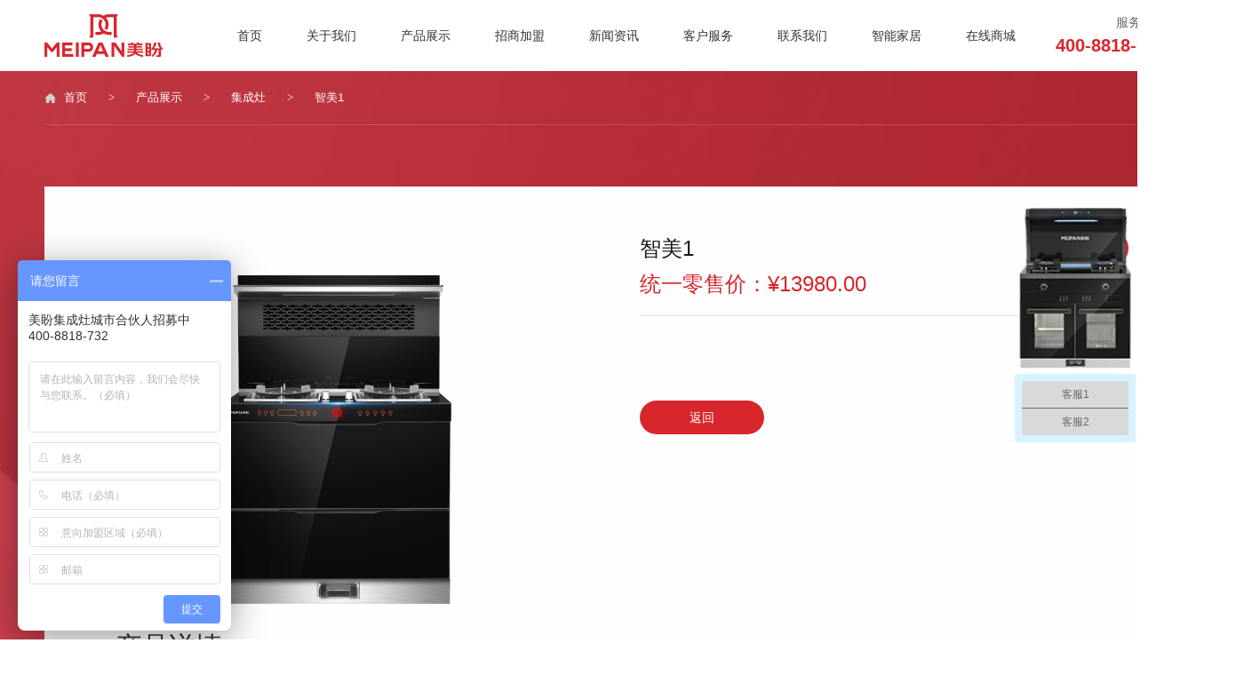

--- FILE ---
content_type: text/html
request_url: http://mei-pan.com/product/detail-15.html
body_size: 3666
content:
<!DOCTYPE html>
<html lang="zh-CN">
<head>
<meta http-equiv="Content-Type" content="text/html; charset=utf-8" />
<meta http-equiv="X-UA-Compatible" content="IE=edge,chrome=1">
<title>智美1-集成灶-广东美盼电气有限公司</title>
<meta name="description" content="[官网]美盼集成灶多年荣获集成灶十大品牌,集成灶10大品牌排行榜,集成环保灶十大品牌,美盼集成灶诚招代理,加盟招商找美盼,招商热线:400-8818-732!" />
<meta name="keywords" content="集成灶十大品牌,集成灶10大品牌排行榜,美盼集成灶官网,集成灶招商加盟,广东美盼电气有限公司" />
<link rel="icon" href="/public/upload/arcThum/ico.jpg" mce_href="/public/upload/arcThum/ico.jpg" type="image/x-icon">
<link href="/public/static/meipan/css/swiper.min.css" rel="stylesheet" type="text/css">
<link href="/public/static/meipan/css/animate.min.css" rel="stylesheet" type="text/css">
<link href="/public/static/meipan/css/public.css" rel="stylesheet" type="text/css">
<link href="/public/static/meipan/css/style.css?v=1.10" rel="stylesheet" type="text/css">
<script src="/public/static/meipan/css/jquery-1.11.3.min.js" type="text/javascript"></script>
<script src="/public/static/meipan/css/swiper.min.js" type="text/javascript"></script>
<script src="/public/static/meipan/css/wow.min.js" type="text/javascript"></script>
<script>
var w=/(http\:\/\/)?([^\/]+)\/?(.*)/.exec(document.URL);
if (!window.location.hash.match("fromapp")) {
    if ((navigator.userAgent.match(/(iPhone|iPod|Android|ios)/i))) {
        location.replace("/mobile/product/detail-15.html");
    }
}
</script>
<meta name="baidu-site-verification" content="TKwyxO8myX" />
<meta name="baidu-site-verification" content="jD7q452qGs" />
</head>

<body>
<div class="head">
    <div class="pos-r">
        <div class="logo"><a href="/"><img src="/public/upload/arcThum/site_logo-1558167852.png" title="广东美盼电气有限公司" alt="广东美盼电气有限公司"></a></div>
        <div class="s_box">
            <div class="search-btn" style="margin-left:30px"></div>
 <h5 style="height:50px;margin-top:15px;margin-left:20px;float: right;text-align:right"><span style="font-weight:400">服务热线</span><p style="font-size:20px;;color:#d8262c">400-8818-732</p></h5>
            <div class="navs">
                <ul class="clearfix">
                    <li><a href="/">首页</a></li>
                                                <li><a href="/guanyuwomen/index.html">关于我们</a></li>
                                                    <li class="active"><a href="/product/list-6.html">产品展示</a></li>
                                                    <li><a href="/zhaoshangjiameng/index.html">招商加盟</a></li>
                                                    <li><a href="/news/list-16.html">新闻资讯</a></li>
                                                    <li><a href="/news/list-21.html">客户服务</a></li>
                                                    <li><a href="/lianxiwomen/index.html">联系我们</a></li>
                                                    <li><a href="/zhinengjiaju/index.html">智能家居</a></li>
                                            <li><a href="https://mall.jd.com/index-10670490.html?from=pc" target="_blank">在线商城</a></li>

                </ul>
            </div>
        </div>

        <div class="search">
            <form method='post' action='/dynamic/search/index.php' >
                <button type="submit"></button>
                <input type="text" placeholder=""  name="title" id="search_text">
                <i></i>
            </form>
        </div>

    </div>
</div>
<script>
    $(function(){
        $(".search-btn").click(function() {
            $(".s_box").fadeOut(500);
            $(".search").fadeIn(500);
        });
        $(".search i").click(function() {
            $(".search").fadeOut(500);
            $(".s_box").fadeIn(500);
        });
    });
</script>
<!--main-->


<div class="pro_mian">
    <div class="location">
        <i></i><a href="/">首页</a>
                        <span>&gt;</span>
                                            <a href="/product/list-6.html">产品展示</a>
                                    <span>&gt;</span>
                                            <a href="/product/list-7.html">集成灶</a>
                                    <span>&gt;</span>
                                            智美1    </div>
    <div class="items clearfix wow fadeInUp">
        <div class="pic"><img src="/public/upload/imagesUpload/doc/prothumimg-1568972584.jpg"></div>
        <div class="info">
            <div class="title">智美1<p style="color:#d7262c;font-size:24px">统一零售价：&yen;13980.00</p><a class="share" id="showewm"><img src="/public/static/meipan/imgs/share.png"></a></div>
            <div class="content">
                <div class="con">
                                    </div>
            </div>
            <a href="javascript:history.go(-1)" class="back">返回</a>
        </div>
<div class="clear"></div>
    <div class="height20"></div><h4 style="font-size:30px;margin-bottom:20px;font-weight:400;color:#303030;">产品详情</h4>
<div class="prodetail" style="border-top:1px solid #e4e4e4">    <div class="height20"></div><p style="text-align: center;"><img src="/public/upload/imagesUpload/1626406738730876.jpg" style=""/></p><p style="text-align: center;"><img src="/public/upload/imagesUpload/1626406738839669.jpg" style=""/></p><p style="text-align: center;"><img src="/public/upload/imagesUpload/1626406738925532.jpg" style=""/></p><p style="text-align: center;"><img src="/public/upload/imagesUpload/1626406738646435.jpg" style=""/></p><p style="text-align: center;"><img src="/public/upload/imagesUpload/1626406738419987.jpg" style=""/></p><p style="text-align: center;"><img src="/public/upload/imagesUpload/1626406738399702.jpg" style=""/></p><p style="text-align: center;"><img src="/public/upload/imagesUpload/1626406739312278.jpg" style=""/></p><p style="text-align: center;"><img src="/public/upload/imagesUpload/1626406739549361.jpg" style=""/></p><p style="text-align: center;"><img src="/public/upload/imagesUpload/1626406739548930.jpg" style=""/></p><p style="text-align: center;"><img src="/public/upload/imagesUpload/1626406739822714.jpg" style=""/></p><p style="text-align: center;"><img src="/public/upload/imagesUpload/1626406739720311.jpg" style=""/></p><p style="text-align: center;"><img src="/public/upload/imagesUpload/1626406740809497.jpg" style=""/></p><p style="text-align: center;"><img src="/public/upload/imagesUpload/1626406740941813.jpg" style=""/></p><p style="text-align: center;"><img src="/public/upload/imagesUpload/1626406740575414.jpg" style=""/></p><p style="text-align: center;"><img src="/public/upload/imagesUpload/1626406741810401.jpg" style=""/></p><p style="text-align: center;"><img src="/public/upload/imagesUpload/1626406741297565.jpg" style=""/></p><p style="text-align: center;"><img src="/public/upload/imagesUpload/1626406741275106.jpg" style=""/></p><p style="text-align: center;"><img src="/public/upload/imagesUpload/1626406741136550.jpg" style=""/></p><p style="text-align: center;"><img src="/public/upload/imagesUpload/1626406741175608.jpg" style=""/></p><p style="text-align: center;"><br/></p></div>

    </div>
    <div class="propn clearfix wow fadeInUp">
        <p class="pn_l">上一页：<a href="/product/detail-14.html">御美2</a></p>
        <p class="pn_r">下一页：<a href="/product/detail-16.html">智美2</a></p>
    </div>
</div>

<div class="bgs">
    <div class="height100"></div>
    <div class="productlist">
        <h3 class="wow fadeInUp">热门推荐</h3>
        <ul class="clearfix wow fadeInUp">
                                    <li>
                            <a href="/product/detail-54.html">
                                <div class="pic"><img src="/public/upload/imagesUpload/product/prothumimg-1614868783.png"></div>
                                <div class="info">
                                    <div class="tit">MP-FA301-A01</div>
                                    <div class="txt"></div>
                                </div>
                            </a>
                        </li>
                                            <li>
                            <a href="/product/detail-55.html">
                                <div class="pic"><img src="/public/upload/imagesUpload/product/prothumimg-1614868939.png"></div>
                                <div class="info">
                                    <div class="tit">MP-FA301-A05</div>
                                    <div class="txt"></div>
                                </div>
                            </a>
                        </li>
                                            <li>
                            <a href="/product/detail-56.html">
                                <div class="pic"><img src="/public/upload/imagesUpload/product/prothumimg-1614869003.png"></div>
                                <div class="info">
                                    <div class="tit">MP-FA301-A04</div>
                                    <div class="txt">基础版 ｜ 猫眼版</div>
                                </div>
                            </a>
                        </li>
                            </ul>
    </div>
    <div class="height100"></div>
</div>


<div class="m-ewm" id="shows">
    <div class="show_bg"></div>
    <div class="showewm">
        <div id="qrcode" style="width:180px; height:180px;display: block;margin: auto;"></div>
        <p>使用微信“扫一扫”<br />扫描以上二维码<br />即可分享本文至<span>“朋友圈”</span></p>
    </div>
</div>
<script>
$(function(){
    $('#showewm').click(function(){
      $('#shows').show();
    });
    $('#shows').click(function(){
      $('#shows').hide();
    });
});
</script>






<!--foot-->
<div class="footer">
    <div class="foot_box clearfix">
        <div class="f_logo">
            <div><a href="/"><img src="/public/static/meipan/imgs/f_logo.png"></a></div>
            <div class="tels">
                <h3>全国服务热线</h3>
                <p>400-8818-732</p>
            </div>
            <div class="f_search">
                <form method='post' action='/dynamic/search/index.php' >
                    <input type="text" name="title" id="search_text" placeholder="相关字词">
                    <button type="submit"></button>
                </form>
            </div>
        </div>
        <div class="f_right">
            <div class="f_nav clearfix">
                                        <dl>
                            <dt><a href="/guanyuwomen/index.html">关于我们</a></dt>
                                                                <dd><a href="/guanyuwomen/index.html#a1">企业简介</a></dd>
                                                                    <dd><a href="/guanyuwomen/index.html#a2">企业文化</a></dd>
                                                                    <dd><a href="/guanyuwomen/index.html#a3">发展历程</a></dd>
                                                                    <dd><a href="/guanyuwomen/index.html#a4">美盼愿景</a></dd>
                                                                    <dd><a href="/guanyuwomen/index.html#a5">企业荣誉</a></dd>
                                
                        </dl>
                                                <dl>
                            <dt><a href="/product/list-6.html">产品展示</a></dt>
                                                                <dd><a href="/product/list-7.html">集成灶</a></dd>
                                                                    <dd><a href="/product/list-9.html">水槽洗碗机</a></dd>
                                                                    <dd><a href="/product/list-29.html">燃气热水器</a></dd>
                                                                    <dd><a href="/product/list-31.html">嵌入式蒸烤箱</a></dd>
                                                                    <dd><a href="/product/list-33.html">智能家居</a></dd>
                                
                        </dl>
                                                <dl>
                            <dt><a href="/news/list-16.html">新闻资讯</a></dt>
                                                                <dd><a href="/news/list-17.html">品牌动态</a></dd>
                                                                    <dd><a href="/news/list-18.html">行业新闻</a></dd>
                                                                    <dd><a href="/news/list-19.html">品牌专题</a></dd>
                                                                    <dd><a href="/news/list-20.html">视频中心</a></dd>
                                
                        </dl>
                                                <dl>
                            <dt><a href="/news/list-21.html">客户服务</a></dt>
                                                                <dd><a href="/news/list-21.html#s1">服务政策</a></dd>
                                
                        </dl>
                                                <dl>
                            <dt><a href="/lianxiwomen/index.html">联系我们</a></dt>
                                                                <dd><a href="/lianxiwomen/index.html#c1">联系方式</a></dd>
                                                                    <dd><a href="/lianxiwomen/index.html#c2">在线留言</a></dd>
                                
                        </dl>
                                                <dl>
                            <dt><a href="/zhinengjiaju/index.html">智能家居</a></dt>
                            
                        </dl>
                                    </div>
            <div class="f_copy clearfix">
                <div class="f-l">版权所有 Copyright © 广东美盼电气有限公司 All Rights Reserved. &nbsp;&nbsp;&nbsp;&nbsp;<a href="http://www.beian.miit.gov.cn" target="_blank">粤ICP备11093825号</a></div>
                <div class="f-r">网站建设：<a href="http://www.leekind.com" target="_blank" title="顺德网站建设">立的网络</a>&nbsp;&nbsp;&nbsp;&nbsp;<a href="/sitemap.html" target="_blank">sitemap</a></div>
            </div>
        </div>
    </div>
</div>

<div style="display:none;"><div style="display:none"></div></div>

        

<script>
var _hmt = _hmt || [];
(function() {
  var hm = document.createElement("script");
  hm.src = "https://hm.baidu.com/hm.js?03d714eba6b7ab7bc3e992a8190cb3e4";
  var s = document.getElementsByTagName("script")[0]; 
  s.parentNode.insertBefore(hm, s);
})();
</script>


<link href="/public/static/meipan/css/jquery.mCustomScrollbar.css" rel="stylesheet" type="text/css" >
<script src="/public/static/meipan/css/jquery.mCustomScrollbar.concat.min.js"></script>
<script>
    (function($){
        $(window).load(function(){
            $(".Scrollbar").mCustomScrollbar();
        });
    })(jQuery);
</script>
<script>
if(!(/msie [6|7|8|9]/i.test(navigator.userAgent))) {
    var wow = new WOW({
        boxClass: 'wow',
        animateClass: 'animated',
        offset: 300,
        mobile: true,
        live: true
    });
    wow.init();
};
</script>



<script src="/public/static/plugin/qrcodejs/excanvas.js"></script>
<script src="/public/static/plugin/qrcodejs/qrcode.js"></script>

<script>
$('#qrcode').qrcode({
    render: 'canvas',
    text: 'http://www.mei-pan.com/product/detail-15.html',
    height: 180,
    width: 180,
        src: 'http://www.mei-pan.com/public/upload/arcThum/ico.jpg'
    });
</script>





<!---->
</body>
</html>















--- FILE ---
content_type: text/css
request_url: http://mei-pan.com/public/static/meipan/css/public.css
body_size: 2992
content:
@charset "utf-8";

*{word-wrap:break-word}
html,body,h1,h2,h3,h4,h5,h6,hr,p,iframe,dl,dt,dd,ul,ol,li,pre,form,button,input,textarea,th,td,fieldset{margin:0;padding:0}
ul,ol,dl{list-style-type:none}
html,body{*position:static}
html{font-family: sans-serif;-webkit-text-size-adjust:100%;-ms-text-size-adjust:100%}
address,caption,cite,code,dfn,em,th,var{font-style:normal;font-weight:normal}
input,button,textarea,select,optgroup,option{font-family:inherit;font-size:inherit;font-style:inherit;font-weight:inherit}
input,button{overflow: visible;vertical-align:middle;outline:none}
body,th,td,button,input,select,textarea{font-family:"Microsoft Yahei","Hiragino Sans GB","Helvetica Neue",Helvetica,tahoma,arial,Verdana,sans-serif,"WenQuanYi Micro Hei","\5B8B\4F53";font-size:14px;color: #666666;-webkit-font-smoothing:antialiased;-moz-font-smoothing:antialiased}
body{line-height:1.5;background-color:#ffffff;min-width:1400px;}
h1,h2,h3,h4,h5,h6{font-size:100%}
a,area{outline:none;blr:expression(this.onFocus=this.blur())}
a{text-decoration:none;cursor: pointer}
a:hover{text-decoration:none;outline:none}
a.ie6:hover{zoom:1}
a:focus{outline:none}
a:hover,a:active{outline:none}:focus{outline:none}
sub,sup{vertical-align:baseline}
b{font-weight:400}
/*img*/
img{border:0;vertical-align:middle}
a img,img{-ms-interpolation-mode:bicubic}
.img-responsive{max-width: 100%;height: auto}
/*IE下a:hover 背景闪烁*/
html{overflow:-moz-scrollbars-vertical;zoom:expression(function(ele){ele.style.zoom = "1";document.execCommand("BackgroundImageCache",false,true)}(this))}

/*HTML5 reset*/
header,footer,section,aside,details,menu,article,section,nav,address,hgroup,figure,figcaption,legend{display:block;margin:0;padding:0}time{display:inline}
audio,canvas,video{display:inline-block;*display:inline;*zoom:1}
audio:not([controls]){display:none}
legend{width:100%;margin-bottom:20px;font-size:21px;line-height:40px;border:0;border-bottom:1px solid #e5e5e5}
legend small{font-size:15px;color:#999999}
svg:not(:root) {overflow: hidden}
fieldset {border-width:0;padding: 0.35em 0.625em 0.75em;margin: 0 2px;border: 1px solid #c0c0c0}
input[type="number"]::-webkit-inner-spin-button,input[type="number"]::-webkit-outer-spin-button {height: auto}
input[type="search"] {-webkit-appearance: textfield; /* 1 */-moz-box-sizing: content-box;-webkit-box-sizing: content-box; /* 2 */box-sizing: content-box}
input[type="search"]::-webkit-search-cancel-button,input[type="search"]::-webkit-search-decoration {-webkit-appearance: none}
/*
	Name:			style_clearfix
	Example:		class="clearfix|cl"
	Explain:		Clearfix（简写cl）避免因子元素浮动而导致的父元素高度缺失能问题
*/
.cl:after,.clearfix:after{content:".";display:block;height:0;clear:both;visibility:hidden}.cl,.clearfix{zoom:1}

.w1200{width:1200px;margin:auto}
.w1140{width:1140px;margin:auto}
.w1000{width:1000px;margin:auto}
.tran-all5{-webkit-transition: all .5s ease;-moz-transition: all .5s ease;-ms-transition: all .5s ease;-o-transition: all .5s ease;transition: all .5s ease}
.tran-all3{-webkit-transition: all .3s ease;-moz-transition: all .3s ease;-ms-transition: all .3s ease;-o-transition: all .3s ease;transition: all .3s ease}

.clear{height:0;clear:both;zoom:1;line-height:0;font-size:0}
.height10{height:10px;clear:both;zoom:1;line-height:0;font-size:0}
.height20{height:20px;clear:both;zoom:1;line-height:0;font-size:0}
.height50{height:50px;clear:both;zoom:1;line-height:0;font-size:0}
.height100{height:100px;clear:both;zoom:1;line-height:0;font-size:0}

.text-l{text-align:left}
.text-r{text-align:right}
.text-c{text-align:center}
.va *{vertical-align:sub!important;*vertical-align:middle!important;_vertical-align:middle!important}
.va-t{ vertical-align:top!important}
.va-m{ vertical-align:middle!important}
.va-b{ vertical-align:bottom!important}

.pos-r{position:relative}
.pos-a{position:absolute}
.pos-f{position:fixed}

.f-l{float:left!important;_display:inline}
.f-r{float:right!important;_display:inline}

.left{ left:0; right:auto}
.right{ right:0; left:auto}
.top{ top:auto; bottom:0}
.bottom{ top:0; bottom:auto}

.text-overflow{overflow: hidden;text-overflow: ellipsis;white-space: nowrap}
.over-hide{overflow: hidden;}
.line{ font-size: 0px; line-height: 0px; border-top: solid 1px #e7e7e7; float: none}

.bk-gray{border:solid 1px #e7e7e7}
.radius{border-radius:5px; overflow:hidden}
.round{border-radius:1000px; overflow:hidden}
.circle{ border-radius:50%; overflow:hidden}

.box-shadow{-webkit-box-shadow:0 1px 2px rgba(0,0,0,0.1);box-shadow:0 1px 2px rgba(0,0,0,0.1)}
.text-shadow{-webkit-text-shadow:0 0 2px rgba(0,0,0,0.2);text-shadow:0 0 2px rgba(0,0,0,0.2)}

.text-white{color:#ffffff;}
.text-main{color:#e6002d}
.bgw{background:#ffffff}
.bgs{background:#f4f4f4;}

sub,sup{position:relative;font-size:75%;line-height:0;vertical-align:baseline}
sup{top:-0.5em}
sub{bottom:-0.25em}

.content{position:relative;font-size:14px;line-height:25px;overflow:hidden;text-align: left}
.content h3{ margin-top:20px;font-size:16px}

.hide{display:none}[hidden]{display: none}
.hidden{display:none!important;visibility:hidden!important}
.f-hide{font:0/0 a;color:transparent;text-shadow:none;background-color:transparent;border:0}
[class*="span"].hide,.row-fluid [class*="span"].hide{display:none}
.show{display:block}
.invisible{visibility:hidden}

::-webkit-input-placeholder {color:#999999;font-size:12px}
:-moz-placeholder {color:#999999;font-size:12px}
::-moz-placeholder {color:#999999;font-size:12px}
:-ms-input-placeholder {color:#999999;font-size:12px}

@font-face {
    font-family: 'myfont';
    src: url('font/AgencyFB.eot');
    src: url('font/AgencyFB.eot?#iefix') format('embedded-opentype'),
         url('font/AgencyFB.woff') format('woff'),
         url('font/AgencyFB.ttf')  format('truetype'),
         url('font/AgencyFB.svg#AgencyFB') format('svg');
}


/*head*/
.head{position:relative;left:auto;top:auto;width:100%;height:80px;background-color:rgba(255,255,255,0.9);box-shadow:0 2px 5px rgba(0,0,0,0.05)}
.head .logo{float: left;height:48px;margin-top:16px;margin-left:50px}
.head .logo img{height:48px}
.head .search-btn{float: right;width:18px;height:18px;margin-top:31px;margin-left:100px;margin-right:40px;background: url(../imgs/search.png) no-repeat center;cursor:pointer}
.head .search{display:none;position:absolute;height:26px;width:710px;top:27px;right:60px;}
.head .search button{float: left;width:18px;height:18px;margin-top:4px;background: url(../imgs/search.png) no-repeat center;border:0;cursor:pointer}
.head .search input{float: left;width:638px;margin-left:10px;padding:0 10px;height:24px;line-height:24px;font-size:12px;border:1px solid #c8c8c8;background:#ffffff}
.head .search ::-webkit-input-placeholder {color:#999999;font-size:12px}
.head .search :-moz-placeholder {color:#999999;font-size:12px}
.head .search ::-moz-placeholder {color:#999999;font-size:12px}
.head .search :-ms-input-placeholder {color:#999999;font-size:12px}
.head .search i{float: right;width:16px;height:16px;margin-top:5px;background: url(../imgs/ico3.png) no-repeat center;cursor:pointer}

.head-index{position:fixed;left:0;top:0;z-index:999;}

/*nav*/
.head .navs{float: right;height:80px;line-height:80px;}
.head .navs>ul>li{float: left;height:80px;}
.head .navs>ul>li>a{color:#333333;line-height:80px;display:block;padding:0 25px}
.head .navs>ul>li:hover>a{color:#d8262c}
.head .navs>ul>li>a.active{background-color:#d8262c;color:#ffffff}



/*foot*/
.foot{position:fixed;z-index:999;right:60px;bottom:15px;color:#ffffff;font-size:12px;}
.foot a{color:#ffffff}
.foot span{margin-left:100px;}
.foot.c999{color:#999999}
.foot.c999 a{color:#999999}

.footer{padding:70px 0 25px;background-color:#303030}
.foot_box{width:1400px;margin:auto}
.foot_box .f_logo{float: left;width:240px;}
.foot_box .tels{margin-top:45px;}
.foot_box .tels h3{font-size:13px;color:#777777;font-weight:400}
.foot_box .tels p{font-size:36px;color:#ffffff;font-family:'myfont';font-weight:700}
.foot_box .f_search{margin-top:30px;width:240px;height:40px;background-color:#3e3e3e}
.foot_box .f_search input{float: left;width:160px;padding:0 20px;height:40px;line-height:40px;background:#3e3e3e;border:0}
.foot_box .f_search button{float: right;width:40px;height:40px;background: url(../imgs/search2.png) no-repeat center center;border:0;cursor: pointer;}

.foot_box .f_right{float: right;width:980px}
.foot_box .f_nav dl{float: left;width:160px;}
.foot_box .f_nav dl dt{margin-bottom:15px;}
.foot_box .f_nav dl dt a{font-size:16px;color:#ffffff}
.foot_box .f_nav dl dd{margin-top:5px;}
.foot_box .f_nav dl dd a{font-size:13px;color:#777777}
.foot_box .f_nav dl a:hover{color:#d8262c}

.foot_box .f_copy{margin-top:100px;padding-top:25px;width:980px;color:#999999;font-size:13px;border-top:1px solid #3a3a3a}
.foot_box .f_copy .f-l{width:700px}
.foot_box .f_copy .f-r{width:260px;text-align: right}
.foot_box .f_copy a{color:#999999}









--- FILE ---
content_type: text/css
request_url: http://mei-pan.com/public/static/meipan/css/style.css?v=1.10
body_size: 5890
content:
@charset "utf-8";
/*banner*/
.slide{width:100%;height:100%;background-repeat: no-repeat;background-position: center center}
.fp-controlArrow.fp-prev{border:0;top:auto;left:0;bottom:0;margin-top:0;width:50px;height:100px;background-color:#d8262c}
.fp-controlArrow.fp-prev:after {position:absolute;content:'';left:20px;top:50%;margin-top:-5px;width:10px;height:10px;border:1px solid #ffffff;border-right:0;border-bottom:0;transform: rotate(-45deg);-ms-transform: rotate(-45deg);-webkit-transform: rotate(-45deg);-o-transform: rotate(-45deg);-moz-transform: rotate(-45deg);  }
.fp-controlArrow.fp-next{border:0;top:auto;left:50px;bottom:0;margin-top:0;width:50px;height:100px;background-color:#d8262c}
.fp-controlArrow.fp-next:after {position:absolute;content:'';right:20px;top:50%;margin-top:-5px;width:10px;height:10px;border:1px solid #ffffff;border-left:0;border-bottom:0;transform: rotate(45deg);-ms-transform: rotate(45deg);-webkit-transform: rotate(45deg);-o-transform: rotate(45deg);-moz-transform: rotate(45deg);  }
.fp-controlArrow.fp-next:before{width:0;height:12px;position:absolute;left:0;top:50%;margin-top:-6px;border-right:1px solid #ffffff;content:'';}
#fp-nav{left:0;right:auto!important}
#fp-nav ul li{display: block;width: 22px;height: 22px;margin-top: 15px;position: relative;}
#fp-nav ul li a{display: block;position: relative;z-index: 1;width: 20px;height: 20px;cursor: pointer;text-decoration: none;padding:1px;border-radius:100%}
#fp-nav ul li a span{top: 50%;left:50%;margin-left:-2px;margin-top:-2px;width:4px;height:4px;background: #959595;position: absolute;z-index: 1;border:0;border-radius:100%}
#fp-nav ul li a.active{padding:0;border:1px solid #d8262c}
#fp-nav ul li a.active span{background: #d8262c}

.product_list{width:1520px;margin:auto;position:relative;margin-top:80px;}
.product_list li{float: left;width:370px;padding:5px;height:579px;position:relative;-webkit-transition: all .5s ease;-moz-transition: all .5s ease;-ms-transition: all .5s ease;-o-transition: all .5s ease;transition: all .5s ease}
.product_list li .pic{position:relative;width:370px;height:370px;background: none;display:table-cell;text-align:center;vertical-align:middle;background-color:#ffffff;}
.product_list li .pic img{max-width:370px;max-height:370px;position:relative;z-index:2}
.product_list li .info{position:relative;width:330px;height:169px;padding:20px;}
.product_list li .info .title{color:#000000;font-size:30px;height:40px;line-height:40px;font-weight:700;-webkit-transition: all .5s ease;-moz-transition: all .5s ease;-ms-transition: all .5s ease;-o-transition: all .5s ease;transition: all .5s ease}
.product_list li .info .desc{margin-top:5px;color:#686768;font-size:18px;height:60px;line-height:20px;overflow:hidden;-webkit-transition: all .5s ease;-moz-transition: all .5s ease;-ms-transition: all .5s ease;-o-transition: all .5s ease;transition: all .5s ease}
.product_list li .more{display:block;opacity: 0;margin-top:20px;width:150px;height:44px;line-height:44px;border:1px solid #ffffff;color:#ffffff;border-radius:50px;font-family:arial;font-weight:700;font-size:15px;-webkit-transition: all .5s ease;-moz-transition: all .5s ease;-ms-transition: all .5s ease;-o-transition: all .5s ease;transition: all .5s ease}
.product_list li .more i{float: left;width:0;height:0;margin-top:15px;margin-left:38px;margin-right:12px;border:7px #ffffff solid;border-color: transparent transparent transparent #ffffff ;}
.product_list li:hover {background:#d8262c;}
.product_list li:hover .info .title{color:#ffffff}
.product_list li:hover .info .desc{color:#ffffff}
.product_list li:hover .more{opacity: 1}

#section3{background:url(../imgs/bg.jpg) no-repeat left bottom}
.s3top{position:absolute;top:80px;left:0;width:100%;height:auto}
.s3top img{width:100%}
.a_content{width:1400px;margin:auto;text-align:center;margin-top:100px;opacity:0}
.a_content h2{color:#181818;font-size:32px;font-weight:400}
.a_content .ent{color:#cbcbcb;font-size:12px;font-family:arial;text-transform: uppercase;margin-top:5px;}
.a_content .decoration{margin-top:35px;font-size:13px;color:#686868;line-height:28px}
.a_content .more{display:block;margin:auto;margin-top:75px;width:150px;height:44px;line-height:44px;border:1px solid #181818;color:#181818;border-radius:50px;font-family:arial;font-weight:700;font-size:15px;}
.a_content .more i{float: left;width:0;height:0;margin-top:15px;margin-left:38px;margin-right:12px;border:7px #181818 solid;border-color: transparent transparent transparent #181818 ;}

.s4bg{background: #292929;position:absolute;z-index:1;left:0;bottom:0;width:100%;height:50%}
.join_item{position:relative;z-index:2;width:1400px;margin:auto}
.join_item .box{float: left;width:320px;opacity:0}
.join_item .box .imgs{position:relative}
.join_item .box .imgs,
.join_item .box .pic,
.join_item .box .pic img{width:320px;height:460px;overflow: hidden}
.join_item .box .icon{position:absolute;left:10px;top:10px;width:300px;height:440px;background:rgba(255,255,255,0.5);opacity:0;-webkit-transition: all .5s ease;-moz-transition: all .5s ease;-ms-transition: all .5s ease;-o-transition: all .5s ease;transition: all .5s ease}
.join_item .box .icon .ico{width:140px;height:140px;position:absolute;left:50%;top:50%;margin-top:-70px;margin-left:-70px;background-color:#d8262c;background-position:center center;background-repeat:no-repeat;background-image:url(../imgs/ico.png);border-radius:100%}
.join_item .box .icon .ico1{background-position:0 0}
.join_item .box .icon .ico2{background-position:-140px 0}
.join_item .box .icon .ico3{background-position:-280px 0}
.join_item .box .icon .ico4{background-position:-420px 0}
.join_item .box .icon .ico5{background-position:-560px 0}
.join_item .box:hover .icon{opacity:1}
.join_item .box .info .htitle{color:#ffffff;font-size:20px;margin-top:25px}
.join_item .box .info .desc{color:#999999;font-size:14px;margin-top:10px;line-height:1.8}
.join_item .swiper-container{padding-bottom:80px;}
.join_item .swiper-button-prev,
.join_item .swiper-button-next{margin-top:0;top:auto;left:0;right:auto;background: none}
.join_item .swiper-button-prev{left:10px;bottom:0;margin-bottom:5px;width:10px;height:10px;border:1px solid #ffffff;border-right:0;border-bottom:0;transform: rotate(-45deg);-ms-transform: rotate(-45deg);-webkit-transform: rotate(-45deg);-o-transform: rotate(-45deg);-moz-transform: rotate(-45deg);}
.join_item .swiper-button-next{left:80px;bottom:0;margin-bottom:5px;width:10px;height:10px;border:1px solid #ffffff;border-left:0;border-bottom:0;transform: rotate(45deg);-ms-transform: rotate(45deg);-webkit-transform: rotate(45deg);-o-transform: rotate(45deg);-moz-transform: rotate(45deg);}
.join_item .swiper-container:before{content:'';position:absolute;left:50px;margin-bottom:6px;bottom:0;width:0;height:10px;border-left:1px solid #ffffff;}

#section5{background:url(../imgs/5bg.jpg) no-repeat center center;background-size: cover}
.contacts{width:1400px;margin:auto;opacity:0}
.contacts h2{color:#181818;font-size:32px;font-weight:400}
.contacts .ent{color:#cbcbcb;font-size:12px;font-family:arial;text-transform: uppercase;margin-top:5px;}
.contacts .decoration{margin-top:35px;font-size:13px;color:#686868;line-height:28px;width:600px}
.contacts .more{display:block;margin-top:75px;width:150px;height:44px;line-height:44px;border:1px solid #181818;color:#181818;border-radius:50px;font-family:arial;font-weight:700;font-size:15px;}
.contacts .more i{float: left;width:0;height:0;margin-top:15px;margin-left:38px;margin-right:12px;border:7px #181818 solid;border-color: transparent transparent transparent #181818 ;}
.contacts .tels{margin-top:60px;}
.contacts .tels p{color:#686868}
.contacts .tels b{margin-top:5px;color:#d8262c;font-size:32px;font-weight:700}

.news_list{width:1400px;margin:auto;}
.news_list .box .pic{width:400px;height:300px;overflow: hidden}
.news_list .box .pic img{width:400px;height:300px;-webkit-transition: all .5s ease;-moz-transition: all .5s ease;-ms-transition: all .5s ease;-o-transition: all .5s ease;transition: all .5s ease}
.news_list .box .info{width:400px;height:180px;padding-top:30px}
.news_list .box .info .htitle{color:#292929;font-size:16px;height:20px;line-height:20px;-webkit-transition: all .5s ease;-moz-transition: all .5s ease;-ms-transition: all .5s ease;-o-transition: all .5s ease;transition: all .5s ease}
.news_list .box .info .desc{color:#686868;font-size:14px;height:50px;line-height:25px;margin-top:10px;overflow:hidden}
.news_list .box .date{padding-top:20px;margin-top:40px;border-top:1px solid #d2d2d2;color:#666;height:20px;line-height:20px;font-size:13px;font-family:arial}
.news_list .box .date i{display:block;float: right;margin-top:5px;margin-right:5px;width:8px;height:8px;border-top:1px solid #d8262c;border-right:1px solid #d8262c;transform: rotate(45deg);-ms-transform: rotate(45deg);-webkit-transform: rotate(45deg);}
.news_list .box:hover .info .htitle{color:#d8262c;}
.news_list .box:hover .pic img{transform: scale(1.1);-ms-transform: scale(1.1);-webkit-transform: scale(1.1);-o-transform: scale(1.1);-moz-transform: scale(1.1);}
.news_list .swiper-container{padding-bottom:80px;}
.news_list .swiper-button-prev,
.news_list .swiper-button-next{margin-top:0;top:auto;left:0;right:auto;background: none}
.news_list .swiper-button-prev{left:50%;bottom:5px;margin-left:-50px;width:10px;height:10px;border:1px solid #aaaaaa;border-right:0;border-bottom:0;transform: rotate(-45deg);-ms-transform: rotate(-45deg);-webkit-transform: rotate(-45deg);-o-transform: rotate(-45deg);-moz-transform: rotate(-45deg);}
.news_list .swiper-button-next{left:50%;bottom:5px;margin-left:40px;width:10px;height:10px;border:1px solid #aaaaaa;border-left:0;border-bottom:0;transform: rotate(45deg);-ms-transform: rotate(45deg);-webkit-transform: rotate(45deg);-o-transform: rotate(45deg);-moz-transform: rotate(45deg);}
.news_list .swiper-container:before{content:'';position:absolute;left:50%;margin-bottom:6px;bottom:0;width:0;height:10px;border-left:1px solid #d2d2d2;}



/*banner*/
.nbanner{width:100%;overflow:hidden;position:relative}
.nbanner img{position:relative;left:50%;margin-left:-960px;width:1920px;}
.nbanner .text{position:absolute;z-index:2;width:1200px;margin:auto;left:50%;margin-left:-600px;top:290px;color:#ffffff;text-align:center;}
.nbanner .text .tit_ch{font-size:44px;font-weight:400}
.nbanner .text .tit_en{font-size:20px;text-transform:uppercase}
.nbanner .text .tit_y{margin:30px auto;width:234px;line-height:48px;color:#ffffff;font-size:22px;text-align:center;border:1px solid #ffffff;border-color:rgba(255,255,255,0.3);border-radius:50px}
.nbanner .text .content{text-align:center;margin-top:45px;color:#daabae;line-height:30px}

.ban_s .text{text-align: left;}
.ban_j .text{top:160px;}





.location{position:absolute;z-index:2;width:1300px;left:50%;margin-left:-650px;top:0;line-height:20px;padding:20px 0;color:#ffffff;font-size:13px;border-bottom:1px solid #ffffff;border-color:rgba(255,255,255,0.15)}
.location a{color:#ffffff}
.location i{display:block;float: left;width:12px;height:12px;margin-top:4px;margin-right:10px;background:url(../imgs/home.png) no-repeat center center;}
.location span{margin:0 20px;font-family:'simsun'}




/*about*/
.about_item{padding:120px 0;width:1300px;margin:auto}
.about_item h3{color:#181818;font-size:30px;font-weight:400;text-align:center}
.about_item .content{width:1100px;margin:auto;line-height:28px;margin-top:20px;text-align:center}
.about_item .content img{max-width:1100px!important}

.pic_item{width:1600px;height:960px;margin:auto;}
.pic_item li{float: left;width:400px;height:320px;overflow:hidden}
.pic_item li img{width:400px;height:320px}
.pic_item li.text{width:800px;height:320px;text-align:center}
.pic_item li.text>div.boxx{width:800px;height:320px;text-align:center;vertical-align:middle;display: table-cell}


.history{width:1300px;margin:auto;padding:120px 0;overflow:hidden}
.history h3{color:#181818;font-size:30px;font-weight:400;}
.history .swiper-container{margin-top:80px;padding-bottom:50px}
.history .swiper-slide{min-height: 140px;}
.history .swiper-slide:after{position:absolute;content:'';left:-70px;top:20px;width:0;height:100px;border-right:1px solid #e5e5e5}
.history .swiper-slide:first-child:after{border:0}
.history .box{min-height: 100px;margin-right:70px}
.history .box .year{height:60px;line-height:60px;color:#181818}
.history .box .year b{font-family:'myfont';font-size:58px;font-weight:700;float: left}
.history .box .year span{font-size:17px;font-weight:700;float: left;margin-top:11px;margin-left:5px}
.history .box .desc{margin-top:15px;line-height:23px;}
.history .swiper-pagination{height:30px;line-height:30px;left:35px;bottom:0;width:120px;text-align:center;font-family:arial;font-size:24px;color:#d2d2d2;letter-spacing: 1px;text-indent: 1px}
.history .swiper-pagination .swiper-pagination-current,
.history .swiper-pagination .swiper-pagination-total{color:#666666}
.history .swiper-button-prev{left:5px;right:auto;top:auto;bottom:0;margin-bottom:8px;background:none;width:10px;height:10px;border:2px solid #686868;border-right-color: #ffffff;border-bottom-color:#ffffff;transform: rotate(-45deg);-ms-transform: rotate(-45deg);-webkit-transform: rotate(-45deg);-o-transform: rotate(-45deg);-moz-transform: rotate(-45deg);}
.history .swiper-button-next{left:171px;right:auto;top:auto;bottom:0;margin-bottom:8px;background:none;width:10px;height:10px;border:2px solid #686868;border-left-color: #ffffff;border-bottom-color:#ffffff;transform: rotate(45deg);-ms-transform: rotate(45deg);-webkit-transform: rotate(45deg);-o-transform: rotate(45deg);-moz-transform: rotate(45deg);}


.myvision{width:100%;height:798px;background:url(../imgs/bg2.jpg) no-repeat center center}
.myvision .swiper-container{height:798px}
.myvision .swiper-button-prev,
.myvision .swiper-button-next{width:100px;height:100px;left:auto;right:auto;margin-top:-50px;opacity:1;background:url(../imgs/arrows.png) no-repeat;}
.myvision .swiper-button-prev{left:0;background-position:0 0}
.myvision .swiper-button-prev:hover{background-position:0 -100px}
.myvision .swiper-button-next{right:0;background-position:-100px 0}
.myvision .swiper-button-next:hover{background-position:-100px -100px}
.myvision .box{width:420px;margin:auto;margin-top:410px;text-align:center}
.myvision .box h3{font-size:30px;color:#181818;font-weight:400}
.myvision .box p{line-height:26px;margin-top:10px}

.honors{width:1300px;margin:auto;padding:120px 0;overflow:hidden}
.honors h3{color:#181818;font-size:30px;font-weight:400;}
.honors .txt{margin-top:25px;width:740px;line-height:26px}
.honors .swiper-container{margin-top:80px;padding-bottom:50px}
.honors .swiper-pagination{height:30px;line-height:30px;left:35px;bottom:0;width:120px;text-align:center;font-family:arial;font-size:24px;color:#d2d2d2;letter-spacing: 1px;text-indent: 1px}
.honors .swiper-pagination .swiper-pagination-current,
.honors .swiper-pagination .swiper-pagination-total{color:#666666}
.honors .swiper-button-prev{left:5px;right:auto;top:auto;bottom:0;margin-bottom:8px;background:none;width:10px;height:10px;border:2px solid #686868;border-right-color: #ffffff;border-bottom-color:#ffffff;transform: rotate(-45deg);-ms-transform: rotate(-45deg);-webkit-transform: rotate(-45deg);-o-transform: rotate(-45deg);-moz-transform: rotate(-45deg);}
.honors .swiper-button-next{left:171px;right:auto;top:auto;bottom:0;margin-bottom:8px;background:none;width:10px;height:10px;border:2px solid #686868;border-left-color: #ffffff;border-bottom-color:#ffffff;transform: rotate(45deg);-ms-transform: rotate(45deg);-webkit-transform: rotate(45deg);-o-transform: rotate(45deg);-moz-transform: rotate(45deg);}
.honors .box{width:289px;height:390px;background-color:#f8f8f8}
.honors .box .pic{width:289px;height:280px;display:table-cell;text-align:center;vertical-align: middle}
.honors .box .pic img{max-width:240px;max-height:240px}
.honors .box .desc{width:249px;height:110px;padding:0 20px;line-height:22px;display:table-cell;text-align:center;vertical-align: middle;-webkit-transition: all .5s ease;-moz-transition: all .5s ease;-ms-transition: all .5s ease;-o-transition: all .5s ease;transition: all .5s ease}
.honors .box:hover .desc{font-size:16px;color:#fff;background-color:#d8262c}



.service_item ul{margin-left:-56px;margin-top:70px}
.service_item li{float: left;width:281px;height:300px;padding-top:70px;margin-left:56px;border:1px solid #d7d7d7;text-align:center;overflowLhidden}
.service_item li i{display:block;width:100px;height:100px;margin:0 auto 40px;background:url(../imgs/ico_s.png) no-repeat}
.service_item li i.icon_01{background-position:0 0}
.service_item li i.icon_02{background-position:-100px 0}
.service_item li i.icon_03{background-position:-200px 0}
.service_item li i.icon_04{background-position:-300px 0}
.service_item li .tit{color:#181818;font-size:22px}
.service_item li .txt{margin:auto;margin-top:15px;width:200px;line-height:26px;font-size:14px}
.service_item li,
.service_item li i,
.service_item li .tit,
.service_item li .txt{-webkit-transition: all .5s ease;-moz-transition: all .5s ease;-ms-transition: all .5s ease;-o-transition: all .5s ease;transition: all .5s ease}
.service_item li:hover{background-color:#d8262c;border-color:#d8262c}
.service_item li:hover i{background-image:url(../imgs/ico_sh.png)}
.service_item li:hover .tit,
.service_item li:hover .txt{color:#ffffff}


.contact_item{margin-top:70px;width:1300px;}
.contact_item dl{line-height:25px;font-size:16px;margin-top:10px}



.feedback{margin-top:60px}
.feedback .lis_h{width:640px;}
.feedback .lis_f{width:1300px;}
.feedback label{display:block;width:100%;height:50px;line-height:50px;color:#666666}
.feedback .lis_h input{width:580px;padding: 0 30px;height:50px;line-height:50px;background: #f4f4f4;border:0}
.feedback .lis_f textarea{width:1240px;padding: 15px 30px;height:125px;line-height:25px;background: #f4f4f4;border:0;resize:none;vertical-align:top}
.feedback .yzm{float: left;width:300px;margin-top:30px;margin-right:30px;height:50px;background: #f4f4f4;border:0}
.feedback .yzm input{float: left;width:140px;padding:0 30px;height:50px;line-height:50px;background: #f4f4f4;border:none}
.feedback .yzm img{float: right;width:100px;height:50px;}
.feedback .btns{float: left;margin-top:30px;width:150px;height:50px;}
.feedback .btns button{width:150px;height:50px;color:#ffffff;background: #d8262c;cursor:pointer;border:none}

.feedback .lis_h input,
.feedback .lis_f textarea,
.feedback .yzm input{-webkit-transition:all 0.2s linear 0s;-moz-transition:all 0.2s linear 0s;-o-transition:all 0.2s linear 0s;transition:all 0.2s linear 0s}
.feedback .lis_h input:hover,
.feedback .lis_f textarea:hover,
.feedback .yzm input:hover{transform: translateY(-1px);-ms-transform: translateY(-1px);-webkit-transform: translateY(-1px);-o-transform: translateY(-1px);-moz-transform: translateY(-1px);}
.feedback .lis_h input:focus,
.feedback .lis_f textarea:focus,
.feedback .yzm input:focus{box-shadow:0 2px 5px rgba(0,0,0,0.2);transform: translateY(-1px);-ms-transform: translateY(-1px);-webkit-transform: translateY(-1px);-o-transform: translateY(-1px);-moz-transform: translateY(-1px);}


.join_item ul{margin-top:90px}
.join_item li{float: left;width:390px;height:380px;padding-top:80px;margin-left:32px;text-align:center;}
.join_item li i{display:block;width:100px;height:100px;margin:0 auto 40px;background:url(../imgs/ico_j.png) no-repeat}
.join_item li i.icon_01{background-position:0 0}
.join_item li i.icon_02{background-position:-100px 0}
.join_item li i.icon_03{background-position:-200px 0}
.join_item li .tit{color:#181818;font-size:22px}
.join_item li .txt{margin:auto;margin-top:20px;width:300px;line-height:26px;text-align: left;font-size:14px}
.join_item li,
.join_item li i,
.join_item li .tit,
.join_item li .txt{-webkit-transition: all .5s ease;-moz-transition: all .5s ease;-ms-transition: all .5s ease;-o-transition: all .5s ease;transition: all .5s ease}
.join_item li:hover{background-color:#d8262c;border-color:#d8262c}
.join_item li:hover i{background-image:url(../imgs/ico_jh.png)}
.join_item li:hover .tit,
.join_item li:hover .txt{color:#ffffff}



.adv_item{margin-top:20px;}
.adv_item ul{margin-left:-35px}
.adv_item ul li{float: left;position:relative;margin-left:35px;margin-top:60px;width:310px;height:170px;padding:80px 50px 0;background-color:#ffffff}
.adv_item ul li .num{position:absolute;left:50px;top:-27px;display:block;width:54px;height:54px;line-height:54px;text-align:center;color:#ffffff;font-size:20px;border-radius:100%;background-color:#d8262c}
.adv_item ul li .tit{font-size:18px;color:#181818}
.adv_item ul li .txt{margin-top:10px;line-height:26px;}


.require{width:100%;height:740px;padding-top:238px;text-align:center;background:url(../imgs/bg3.jpg) no-repeat center center}
.require h3{margin-top:60px;font-size:30px;color:#ffffff;font-weight:400}
.require .content{text-align:center;margin-top:30px;color:#d2ccc6;line-height:26px}


.shop_item ul{margin-left:-60px;margin-top:20px}
.shop_item ul li{float: left;margin-left:60px;margin-top:50px;width:280px;height:260px}
.shop_item ul li .pic{width:280px;height:210px;overflow:hidden}
.shop_item ul li .pic img{width:280px;height:210px;-webkit-transition: all .5s ease;-moz-transition: all .5s ease;-ms-transition: all .5s ease;-o-transition: all .5s ease;transition: all .5s ease}
.shop_item ul li .tit{width:280px;height:30px;line-height:30px;margin-top:20px;overflow:hidden;text-align:center}
.shop_item ul li:hover .pic img{transform: scale(1.1);-ms-transform: scale(1.1);-webkit-transform: scale(1.1);-o-transform: scale(1.1);-moz-transform: scale(1.1);}

a.seemore{display:block;width:200px;line-height:50px;background-color:#d8262c;color:#ffffff;text-align:center;margin: auto;margin-top:50px;border-radius:100px}
a.seemore:active{color:#ffffff}
.nomore{display:none;width:200px;line-height:50px;color:#999999;text-align:center;margin: auto;margin-top:50px}



.apply_item{width:100%;height:390px;padding-top:110px;text-align:center;background:url(../imgs/bg4.jpg) no-repeat center center}
.apply_item h3{font-size:30px;color:#ffffff;font-weight:400}
.apply{width:1100px;margin:auto;margin-top:30px;padding:50px;background-color:rgba(255,255,255,0.8)}
.apply .input_li{float: left;margin-right:40px;width:330px;height:48px;line-height:48px;}
.apply .input_li label{float: left;width:50px;color:#323232}
.apply .input_li .int{float: right;width:230px;height:48px;line-height:48px;padding:0 24px;border:0;background-color:#ffffff}
.apply .yzm{float: right;width:308px}
.apply .yzm .int{width:150px;}
.apply .yzm img{float: left;width:100px;height:48px;background-color:#e39919;margin-right:10px}
.apply .btn{width:150px;margin:auto;margin-top:35px;}
.apply .btn button{display:block;width:150px;height:50px;color:#ffffff;background-color:#d8262c;border:0;cursor:pointer}



.news_nav{width:1200px;margin:60px auto}
.news_nav ul{text-align:center}
.news_nav ul li{margin:0 12px;display:inline-block;line-height:34px;padding:0 8px}
.news_nav ul li.active{border-bottom:3px solid #d8262c}
.news_nav ul li a{color:#333333;font-size:16px}


.newslist{width:1300px;margin:auto}
.newslist li{height:270px;padding-bottom:90px;margin-top:90px;border-bottom:1px solid #ccc}
.newslist li .pic{float: left;width:400px;height:270px;overflow:hidden}
.newslist li .pic img{width:400px;height:270px}
.newslist li .info{float: left;margin-left:50px;width:750px;height:270px;overflow:hidden}
.newslist li .date{margin-top:30px;height:20px;line-height:20px;color:#181818;font-size:13px;font-family:arial;overflow:hidden}
.newslist li .tit{margin-top:15px;height:30px;line-height:30px;color:#181818;font-size:25px;overflow:hidden}
.newslist li .desc{margin-top:20px;max-height:50px;line-height:25px;color:#686868;font-size:14px;overflow:hidden}
.newslist li .more{display:block;margin-top:60px;width:140px;height:38px;line-height:38px;border:1px solid #181818;color:#181818;border-radius:50px;font-family:arial;font-weight:700;font-size:14px;-webkit-transition: all .5s ease;-moz-transition: all .5s ease;-ms-transition: all .5s ease;-o-transition: all .5s ease;transition: all .5s ease}
.newslist li .more i{float: left;width:0;height:0;margin-top:12px;margin-left:38px;margin-right:12px;border:7px #ffffff solid;border-color: transparent transparent transparent #181818;-webkit-transition: all .5s ease;-moz-transition: all .5s ease;-ms-transition: all .5s ease;-o-transition: all .5s ease;transition: all .5s ease}
.newslist li .more:hover{border:1px solid #d8262c;color:#ffffff;background-color:#d8262c}
.newslist li .more:hover i{border-color: transparent transparent transparent #ffffff ;}


.news_htitle{width:100%;height:408px;padding-top:250px;position:relative;background:url(../imgs/bg6.jpg) no-repeat center center;overflow:hidden}
.news_htitle .htitle{width:1300px;margin:auto;}
.news_htitle .htitle h2{color:#ffffff;font-size:35px;font-weight:400}
.news_htitle .htitle .date{color:#ffffff;font-size:16px;font-family:arial;margin:30px 0 50px}


.newscontent{position:relative;z-index:2;width:1180px;margin:auto;margin-top:-100px;padding:60px;background-color:#ffffff}
.newscontent .con_left{float: left;width:800px;}
.newscontent .con_left .content img{max-width:800px !important;height:auto !important;}
.newscontent .con_right{float: right;width:280px;padding-left:40px;border-left:1px solid #e7e7e7}
.newscontent .con_right h3{color:#181818;font-size:20px;font-weight:400}
.newscontent .con_right .lis{padding-bottom:40px;padding-top:40px;border-bottom:1px solid #e7e7e7;}
.newscontent .con_right .lis .pic{width:280px;height:170px;overflow:hidden}
.newscontent .con_right .lis .pic img{width:280px;-webkit-transition: all .5s ease;-moz-transition: all .5s ease;-ms-transition: all .5s ease;-o-transition: all .5s ease;transition: all .5s ease}
.newscontent .con_right .lis .tit{color:#181818;font-size:15px;margin-top:25px}
.newscontent .con_right .lis .txt{color:#999999;font-size:12px;margin-top:10px;height:40px;line-height:20px;overflow:hidden}
.newscontent .con_right li:last-child{border-bottom:0}
.newscontent .con_right .lis:hover .pic img{transform: scale(1.1);-ms-transform: scale(1.1);-webkit-transform: scale(1.1);-o-transform: scale(1.1);-moz-transform: scale(1.1);}
.newscontent .con_right .lis:hover .tit{color:#d8262c}







.pro_nav{width:100%;height:140px;background-color:#ffffff}
.pro_nav ul{position:relative;height:140px;width:1300px;margin:auto;}
.pro_nav ul:before{position:absolute;content:'';left:0;top:0;width:0;height:140px;border-left:1px dashed #d5d5d5}
.pro_nav li{position:relative;float: left;width:200px;height:140px;}
.pro_nav li:before{position:absolute;z-index:1;content:'';right:0;top:0;width:0;height:140px;border-right:1px dashed #d5d5d5}
.pro_nav li a{position:relative;z-index:2;display:block;width:200px;height:110px;padding:15px 0}
.pro_nav li i{display:block;width:80px;height:80px;margin:auto;background: url(../imgs/ico_pp_new.png) no-repeat}
.pro_nav li .ico_07{background-position:0 0}
.pro_nav li .ico_09{background-position:-80px 0}
.pro_nav li .ico_029{background-position:-160px 0}
.pro_nav li .ico_031{background-position:-240px 0}
.pro_nav li .ico_033{background-position:-320px 0}
.pro_nav li b{display:block;text-align:center;color:#4e4e4e;margin-top:5px;}
.pro_nav li.active a{background-color:#d8262c;}
.pro_nav li.active i{background-image:url(../imgs/ico_pp_new_h.png);}
.pro_nav li.active b{color:#ffffff;}



.pro_nav_child{padding:0 20px;width:1260px;margin:auto;margin-top:55px;background-color:#ffffff}
.pro_nav_child li{float: left;width:135px;height:70px;line-height:70px;text-align:center}
.pro_nav_child li.active{height:66px;border-bottom:4px solid #d8262c}
.pro_nav_child li a{color:#4e4e4e;font-size:16px}



.productlist{width:1300px;margin:auto}
.productlist h3{color:#181818;font-size:26px;font-weight:400}
.productlist ul{margin-left:-59px}
.productlist li{float: left;margin-left:59px;margin-top:59px;width:394px;height:540px;background-color:#ffffff;text-align:center;-webkit-transition: all .5s ease;-moz-transition: all .5s ease;-ms-transition: all .5s ease;-o-transition: all .5s ease;transition: all .5s ease}
.productlist li .pic{width:354px;height:354px;padding:20px;overflow:hidden;display:table-cell;vertical-align:middle}
.productlist li .pic img{max-width:354px;max-height:354px}
.productlist li .info{float: left;width:354px;height:100px;padding:23px 20px;overflow:hidden;-webkit-transition: all .5s ease;-moz-transition: all .5s ease;-ms-transition: all .5s ease;-o-transition: all .5s ease;transition: all .5s ease}
.productlist li .info .tit{width:354px;height:40px;line-height:40px;margin-top:5px;overflow:hidden;font-size:20px;color:#181818;-webkit-transition: all .5s ease;-moz-transition: all .5s ease;-ms-transition: all .5s ease;-o-transition: all .5s ease;transition: all .5s ease}
.productlist li .info .txt{width:354px;height:30px;line-height:30px;font-size:16px;margin-top:5px;overflow:hidden;color:#999999;-webkit-transition: all .5s ease;-moz-transition: all .5s ease;-ms-transition: all .5s ease;-o-transition: all .5s ease;transition: all .5s ease}
.productlist li:hover{box-shadow:0 3px 20px rgba(0,0,0,0.1);}
.productlist li:hover .info{background-color:#d8262c}
.productlist li:hover .info .tit{color:#ffffff}
.productlist li:hover .info .txt{color:#cccccc}


.pro_mian{width:100%;padding-top:130px;padding-bottom:130px;position:relative;background:url(../imgs/bg5.jpg) repeat-y center top;}
.pro_mian .items{width:1140px;margin:auto;padding:50px 80px;background-color:#ffffff}
.pro_mian .items .pic{float: left;width:500px;margin-top:50px;}
.pro_mian .items .pic img{width:500px}
.pro_mian .items .info{float: right;width:550px;}
.pro_mian .items .info .title{padding-bottom:15px;color:#181818;font-size:24px;line-height:40px;border-bottom:1px solid #e5e5e5;position:relative;}
.pro_mian .items .info .title .share{position:absolute;right:0;top:0}
.pro_mian .items .info .title .share img{vertical-align:top}
.pro_mian .items .info .content{margin-top:35px;width:550px;}
.pro_mian .items .info .content .con{width:550px;}
.pro_mian .items .info .content .con p{position:relative;line-height:22px;padding:4px 0;padding-left:20px;}
.pro_mian .items .info .content .con p:after{position:absolute;left:0;top:11px;content:'';width:8px;height:8px;background-color:#8c8c8c;border-radius:100%;}
.pro_mian .items .info .content img{max-width:100% !important;height:auto !important}
.pro_mian .items .info .back{display:block;width:140px;line-height:38px;background-color:#d8262c;color:#ffffff;margin-top:60px;border-radius:50px;text-align:center}

.prodetail img{max-width:100%!important;height:auto!important}


/*********      page      ***************/
#page{ width:100%;padding:20px 0;overflow:hidden;margin:auto}
.pagination{text-align:center;}
.pagination > li{display: inline-block;height:40px !important;border-bottom:none !important;padding:0 !important;}
.pagination > li > a,.pagination > li > span{display:block;padding:0 14px;font-size:14px;margin:0 5px;border:none;background:#fff;border:1px solid #ddd;border-radius:4px;height:38px; line-height:38px;color:#666;}
.pagination .active span{background-color:#d8262c;border:1px solid #d8262c;color:#fff; font-weight:normal; font-size:14px;font-weight:bold}
.pagination .disabled{color:#aaa;}



/** prev next button ***/
.propn{ padding-top:25px;margin:auto;margin-top:70px; width:1300px;line-height:1.4;overflow:hidden;border-top:1px solid #ce5c67;color:#ffffff}
.propn .pn_l{float: left;padding: 0;font-size:14px;}
.propn .pn_r{float: right;padding: 0;font-size:14px;}
.propn a{color:#ffffff}

.newspn{ padding-top:25px;margin:auto;margin-top:100px; width:800px;line-height:1.4;overflow:hidden;border-top:1px solid #e7e7e7;color:#666666}
.newspn .pn_l{padding:5px 0;font-size:14px;}
.newspn .pn_r{padding:5px 0;font-size:14px;}
.newspn a{color:#666666}
.newspn a:hover{color:#d8262c}




.m-ewm{display:none;position:fixed;z-index:100;left:0;top:0;right:0;bottom:0;width:100%;height:100%}
.m-ewm .show_bg{position:absolute;left:0;top:0;right:0;bottom:0;width:100%;height:100%;background-color:#000000;opacity:0.8;filter:alpha(opacity=80);}
.m-ewm .showewm{position:absolute;left:50%;top:50%;margin-left:-105px;margin-top:-138px;width:180px;height:245px;padding:15px;text-align:center;border:1px solid #efefef;box-shadow: 0 0 10px rgba(0,0,0,0.3);background-color:#ffffff;}
.m-ewm .showewm img{width:180px}
.m-ewm .showewm .code{display:block;margin:auto;width:150px;height:150px;}
.m-ewm .showewm p{display:block;margin:auto;margin-top:10px;line-height:1.6;font-size:12px;color:#666666}
.m-ewm .showewm p span{color:#0068b7}







.search_list{width:760px;float:left;}
.search_list h2{height: 48px;line-height: 1;font-size: 18px;border-bottom: 1px solid #e7e7e7;}
.search_list li{padding:20px 0;height:130px;border-bottom:1px solid #dddddd}
.search_list li .tit{width:760px;height:30px;line-height:30px;}
.search_list li .tit a{color:#0000cc;font-size:16px;text-decoration:underline}
.search_list li .tit a .hightlight{color:#cc0087}
.search_list li .con{height:90px;margin-top:10px;}
.search_list li .con .pic{float:left;width:120px;height:90px;margin-right:20px;overflow:hidden}
.search_list li .con .pic a{display: table-cell;width:120px;height:90px;text-align:center;vertical-align:middle}
.search_list li .con .pic img{max-width:120px;max-height:90px;}
.search_list li .con .txt{height:88px;line-height:22px;color:#333;overflow:hidden}
.search_list li .con .txt .hightlight{color:#cc0087}


.newsright{width:380px;}
.newsright h3{height:48px;line-height:1;font-size:18px;border-bottom:1px solid #e7e7e7}
.newsright .box{width:380px;overflow:hidden;}

.newsright li{width:380px;height:114px;padding:30px 0;overflow: hidden;border-bottom:1px solid #e7e7e7}
.newsright li .pic{float:left;width:152px;height:114px;border:1px solid #e7e7e7;}
.newsright li .pic img{width:152px;height:114px;}
.newsright li .con{float:right;width:205px;height:114px;}
.newsright li .con .tit{width:200px;height:44px;line-height:22px;color:#333;font-size:14px;overflow : hidden;text-overflow: ellipsis;display: -webkit-box;-webkit-line-clamp: 2;-webkit-box-orient: vertical;}
.newsright li .con .tit a{color:#333}
.newsright li .con .date{margin-top:10px;width:200px;height:15px;line-height:15px;color:#999;font-size:12px;overflow : hidden;}
.newsright li .con .rm{display:block;margin-top:20px;width:84px;height:24px;line-height:24px;padding: 0;color:#999999;text-align:center;border:1px solid #e7e7e7;-webkit-transition: all .3s ease;-moz-transition: all .3s ease;-ms-transition: all .3s ease;-o-transition: all .3s ease;transition: all .3s ease}
.newsright li .con .rm i{display:block;width:20px;height:10px;margin:auto;background:url(../imgs/rm.png) no-repeat center bottom}
.newsright li .con .rm:hover{background-color:#d8262c;border-color:#d8262c;color:#ffffff}





--- FILE ---
content_type: text/javascript
request_url: http://mei-pan.com/public/static/plugin/qrcodejs/qrcode.js
body_size: 5741
content:

function QR8bitByte(a) {
    this.mode = QRMode.MODE_8BIT_BYTE;
    this.data = a;
}

function QRCode(a, b) {
    this.typeNumber = a,
    this.errorCorrectLevel = b,
    this.modules = null,
    this.moduleCount = 0,
    this.dataCache = null,
    this.dataList = new Array()
}

function QRPolynomial(a, b) {
    var c, d;
    if (void 0 == a.length) {
        throw new Error(a.length + "/" + b)
    }
    for (c = 0; c < a.length && 0 == a[c];) {
        c++
    }
    for (this.num = new Array(a.length - c + b), d = 0; d < a.length - c; d++) {
        this.num[d] = a[d + c]
    }
}

function QRRSBlock(a, b) {
    this.totalCount = a,
    this.dataCount = b
}

function QRBitBuffer() {
    this.buffer = new Array(),
    this.length = 0
}

var QRMode, QRErrorCorrectLevel, QRMaskPattern, QRUtil, QRMath, i;
for (function (a) {
    a.fn.qrcode = function (b) {
    var c, d;
    return "string" == typeof b && (b = { text: b }),
    b = a.extend({}, {
    render: "canvas",
    width: 256,
    height: 256,
    imgWidth: b.width / 4,
    imgHeight: b.height / 4,
    typeNumber: -1,
    correctLevel: QRErrorCorrectLevel.H,
    background: "#ffffff",
    foreground: "#000000"
}, b),
    c = function () {
    var c, d, e, f, g, h, i, j, k,
    a = new QRCode(b.typeNumber, b.correctLevel);
    for (
    a.addData(b.text),
    a.make(),
    c = document.createElement("canvas"),
    document.body.appendChild(c),
    //$.browser.msie==true?window.G_vmlCanvasManager.initElement(c):"",
    c.width = b.width,
    c.height = b.height,
    d = c.getContext("2d"),
    b.src && (e = new Image(),
              e.src = b.src,
              e.onload = function () {
              d.drawImage(e, (b.width - b.imgWidth) / 2, (b.height - b.imgHeight) / 2, b.imgWidth, b.imgHeight)
}),
    f = b.width / a.getModuleCount(),
    g = b.height / a.getModuleCount(),
    h = 0;
    h < a.getModuleCount() ; h++) {
    for (i = 0; i < a.getModuleCount() ; i++) {
    d.fillStyle = a.isDark(h, i) ? b.foreground : b.background,
    j = Math.ceil((i + 1) * f) - Math.floor(i * f),
    k = Math.ceil((h + 1) * f) - Math.floor(h * f),
    d.fillRect(Math.round(i * f), Math.round(h * g), j, k)
}
} return c
}, d = function () {
     var d, e, f, g, h, i,
     c = new QRCode(b.typeNumber, b.correctLevel);
     for (c.addData(b.text), c.make(),
          d = a("<table></table>").css("width", b.width + "px").css("height", b.height + "px").css("border", "0px").css("border-collapse", "collapse").css("background-color", b.background),
          e = b.width / c.getModuleCount(),
          f = b.height / c.getModuleCount(),
          g = 0;
          g < c.getModuleCount() ; g++) {
          for (h = a("<tr></tr>").css("height", f + "px").appendTo(d), i = 0; i < c.getModuleCount() ; i++) {
          a("<td></td>").css("width", e + "px").css("background-color", c.isDark(g, i) ? b.foreground : b.background).appendTo(h)
}
} return d
}, this.each(function () { var e = "canvas" == b.render ? c() : d(); a(e).appendTo(this) })
}
}(jQuery), QR8bitByte.prototype = { getLength: function () { return this.data.length }, write: function (a) { for (var b = 0; b < this.data.length; b++) { a.put(this.data.charCodeAt(b), 8) } } }, QRCode.prototype = { addData: function (a) { var b = new QR8bitByte(a); this.dataList.push(b), this.dataCache = null }, isDark: function (a, b) { if (0 > a || this.moduleCount <= a || 0 > b || this.moduleCount <= b) { throw new Error(a + "," + b) } return this.modules[a][b] }, getModuleCount: function () { return this.moduleCount }, make: function () { var a, b, c, d, e, f; if (this.typeNumber < 1) { for (a = 1, a = 1; 40 > a; a++) { for (b = QRRSBlock.getRSBlocks(a, this.errorCorrectLevel), c = new QRBitBuffer(), d = 0, e = 0; e < b.length; e++) { d += b[e].dataCount } for (e = 0; e < this.dataList.length; e++) { f = this.dataList[e], c.put(f.mode, 4), c.put(f.getLength(), QRUtil.getLengthInBits(f.mode, a)), f.write(c) } if (c.getLengthInBits() <= 8 * d) { break } } this.typeNumber = a } this.makeImpl(!1, this.getBestMaskPattern()) }, makeImpl: function (a, b) { var c, d; for (this.moduleCount = 4 * this.typeNumber + 17, this.modules = new Array(this.moduleCount), c = 0; c < this.moduleCount; c++) { for (this.modules[c] = new Array(this.moduleCount), d = 0; d < this.moduleCount; d++) { this.modules[c][d] = null } } this.setupPositionProbePattern(0, 0), this.setupPositionProbePattern(this.moduleCount - 7, 0), this.setupPositionProbePattern(0, this.moduleCount - 7), this.setupPositionAdjustPattern(), this.setupTimingPattern(), this.setupTypeInfo(a, b), this.typeNumber >= 7 && this.setupTypeNumber(a), null == this.dataCache && (this.dataCache = QRCode.createData(this.typeNumber, this.errorCorrectLevel, this.dataList)), this.mapData(this.dataCache, b) }, setupPositionProbePattern: function (a, b) { var c, d; for (c = -1; 7 >= c; c++) { if (!(-1 >= a + c || this.moduleCount <= a + c)) { for (d = -1; 7 >= d; d++) { -1 >= b + d || this.moduleCount <= b + d || (this.modules[a + c][b + d] = c >= 0 && 6 >= c && (0 == d || 6 == d) || d >= 0 && 6 >= d && (0 == c || 6 == c) || c >= 2 && 4 >= c && d >= 2 && 4 >= d ? !0 : !1) } } } }, getBestMaskPattern: function () { var c, d, a = 0, b = 0; for (c = 0; 8 > c; c++) { this.makeImpl(!0, c), d = QRUtil.getLostPoint(this), (0 == c || a > d) && (a = d, b = c) } return b }, createMovieClip: function (a, b, c) { var f, g, h, i, j, d = a.createEmptyMovieClip(b, c), e = 1; for (this.make(), f = 0; f < this.modules.length; f++) { for (g = f * e, h = 0; h < this.modules[f].length; h++) { i = h * e, j = this.modules[f][h], j && (d.beginFill(0, 100), d.moveTo(i, g), d.lineTo(i + e, g), d.lineTo(i + e, g + e), d.lineTo(i, g + e), d.endFill()) } } return d }, setupTimingPattern: function () { var a, b; for (a = 8; a < this.moduleCount - 8; a++) { null == this.modules[a][6] && (this.modules[a][6] = 0 == a % 2) } for (b = 8; b < this.moduleCount - 8; b++) { null == this.modules[6][b] && (this.modules[6][b] = 0 == b % 2) } }, setupPositionAdjustPattern: function () { var b, c, d, e, f, g, a = QRUtil.getPatternPosition(this.typeNumber); for (b = 0; b < a.length; b++) { for (c = 0; c < a.length; c++) { if (d = a[b], e = a[c], null == this.modules[d][e]) { for (f = -2; 2 >= f; f++) { for (g = -2; 2 >= g; g++) { this.modules[d + f][e + g] = -2 == f || 2 == f || -2 == g || 2 == g || 0 == f && 0 == g ? !0 : !1 } } } } } }, setupTypeNumber: function (a) { var c, d, b = QRUtil.getBCHTypeNumber(this.typeNumber); for (c = 0; 18 > c; c++) { d = !a && 1 == (1 & b >> c), this.modules[Math.floor(c / 3)][c % 3 + this.moduleCount - 8 - 3] = d } for (c = 0; 18 > c; c++) { d = !a && 1 == (1 & b >> c), this.modules[c % 3 + this.moduleCount - 8 - 3][Math.floor(c / 3)] = d } }, setupTypeInfo: function (a, b) { var e, f, c = this.errorCorrectLevel << 3 | b, d = QRUtil.getBCHTypeInfo(c); for (e = 0; 15 > e; e++) { f = !a && 1 == (1 & d >> e), 6 > e ? this.modules[e][8] = f : 8 > e ? this.modules[e + 1][8] = f : this.modules[this.moduleCount - 15 + e][8] = f } for (e = 0; 15 > e; e++) { f = !a && 1 == (1 & d >> e), 8 > e ? this.modules[8][this.moduleCount - e - 1] = f : 9 > e ? this.modules[8][15 - e - 1 + 1] = f : this.modules[8][15 - e - 1] = f } this.modules[this.moduleCount - 8][8] = !a }, mapData: function (a, b) { var g, h, i, j, c = -1, d = this.moduleCount - 1, e = 7, f = 0; for (g = this.moduleCount - 1; g > 0; g -= 2) { for (6 == g && g--; ;) { for (h = 0; 2 > h; h++) { null == this.modules[d][g - h] && (i = !1, f < a.length && (i = 1 == (1 & a[f] >>> e)), j = QRUtil.getMask(b, d, g - h), j && (i = !i), this.modules[d][g - h] = i, e--, -1 == e && (f++, e = 7)) } if (d += c, 0 > d || this.moduleCount <= d) { d -= c, c = -c; break } } } } }, QRCode.PAD0 = 236, QRCode.PAD1 = 17, QRCode.createData = function (a, b, c) { var f, g, h, d = QRRSBlock.getRSBlocks(a, b), e = new QRBitBuffer(); for (f = 0; f < c.length; f++) { g = c[f], e.put(g.mode, 4), e.put(g.getLength(), QRUtil.getLengthInBits(g.mode, a)), g.write(e) } for (h = 0, f = 0; f < d.length; f++) { h += d[f].dataCount } if (e.getLengthInBits() > 8 * h) { throw new Error("code length overflow. (" + e.getLengthInBits() + ">" + 8 * h + ")") } for (e.getLengthInBits() + 4 <= 8 * h && e.put(0, 4) ; 0 != e.getLengthInBits() % 8;) { e.putBit(!1) } for (; ;) { if (e.getLengthInBits() >= 8 * h) { break } if (e.put(QRCode.PAD0, 8), e.getLengthInBits() >= 8 * h) { break } e.put(QRCode.PAD1, 8) } return QRCode.createBytes(e, d) }, QRCode.createBytes = function (a, b) { var h, i, j, k, l, m, n, o, p, q, r, c = 0, d = 0, e = 0, f = new Array(b.length), g = new Array(b.length); for (h = 0; h < b.length; h++) { for (i = b[h].dataCount, j = b[h].totalCount - i, d = Math.max(d, i), e = Math.max(e, j), f[h] = new Array(i), k = 0; k < f[h].length; k++) { f[h][k] = 255 & a.buffer[k + c] } for (c += i, l = QRUtil.getErrorCorrectPolynomial(j), m = new QRPolynomial(f[h], l.getLength() - 1), n = m.mod(l), g[h] = new Array(l.getLength() - 1), k = 0; k < g[h].length; k++) { o = k + n.getLength() - g[h].length, g[h][k] = o >= 0 ? n.get(o) : 0 } } for (p = 0, k = 0; k < b.length; k++) { p += b[k].totalCount } for (q = new Array(p), r = 0, k = 0; d > k; k++) { for (h = 0; h < b.length; h++) { k < f[h].length && (q[r++] = f[h][k]) } } for (k = 0; e > k; k++) { for (h = 0; h < b.length; h++) { k < g[h].length && (q[r++] = g[h][k]) } } return q }, QRMode = { MODE_NUMBER: 1, MODE_ALPHA_NUM: 2, MODE_8BIT_BYTE: 4, MODE_KANJI: 8 }, QRErrorCorrectLevel = { L: 1, M: 0, Q: 3, H: 2 }, QRMaskPattern = { PATTERN000: 0, PATTERN001: 1, PATTERN010: 2, PATTERN011: 3, PATTERN100: 4, PATTERN101: 5, PATTERN110: 6, PATTERN111: 7 }, QRUtil = { PATTERN_POSITION_TABLE: [[], [6, 18], [6, 22], [6, 26], [6, 30], [6, 34], [6, 22, 38], [6, 24, 42], [6, 26, 46], [6, 28, 50], [6, 30, 54], [6, 32, 58], [6, 34, 62], [6, 26, 46, 66], [6, 26, 48, 70], [6, 26, 50, 74], [6, 30, 54, 78], [6, 30, 56, 82], [6, 30, 58, 86], [6, 34, 62, 90], [6, 28, 50, 72, 94], [6, 26, 50, 74, 98], [6, 30, 54, 78, 102], [6, 28, 54, 80, 106], [6, 32, 58, 84, 110], [6, 30, 58, 86, 114], [6, 34, 62, 90, 118], [6, 26, 50, 74, 98, 122], [6, 30, 54, 78, 102, 126], [6, 26, 52, 78, 104, 130], [6, 30, 56, 82, 108, 134], [6, 34, 60, 86, 112, 138], [6, 30, 58, 86, 114, 142], [6, 34, 62, 90, 118, 146], [6, 30, 54, 78, 102, 126, 150], [6, 24, 50, 76, 102, 128, 154], [6, 28, 54, 80, 106, 132, 158], [6, 32, 58, 84, 110, 136, 162], [6, 26, 54, 82, 110, 138, 166], [6, 30, 58, 86, 114, 142, 170]], G15: 1335, G18: 7973, G15_MASK: 21522, getBCHTypeInfo: function (a) { for (var b = a << 10; QRUtil.getBCHDigit(b) - QRUtil.getBCHDigit(QRUtil.G15) >= 0;) { b ^= QRUtil.G15 << QRUtil.getBCHDigit(b) - QRUtil.getBCHDigit(QRUtil.G15) } return (a << 10 | b) ^ QRUtil.G15_MASK }, getBCHTypeNumber: function (a) { for (var b = a << 12; QRUtil.getBCHDigit(b) - QRUtil.getBCHDigit(QRUtil.G18) >= 0;) { b ^= QRUtil.G18 << QRUtil.getBCHDigit(b) - QRUtil.getBCHDigit(QRUtil.G18) } return a << 12 | b }, getBCHDigit: function (a) { for (var b = 0; 0 != a;) { b++, a >>>= 1 } return b }, getPatternPosition: function (a) { return QRUtil.PATTERN_POSITION_TABLE[a - 1] }, getMask: function (a, b, c) { switch (a) { case QRMaskPattern.PATTERN000: return 0 == (b + c) % 2; case QRMaskPattern.PATTERN001: return 0 == b % 2; case QRMaskPattern.PATTERN010: return 0 == c % 3; case QRMaskPattern.PATTERN011: return 0 == (b + c) % 3; case QRMaskPattern.PATTERN100: return 0 == (Math.floor(b / 2) + Math.floor(c / 3)) % 2; case QRMaskPattern.PATTERN101: return 0 == b * c % 2 + b * c % 3; case QRMaskPattern.PATTERN110: return 0 == (b * c % 2 + b * c % 3) % 2; case QRMaskPattern.PATTERN111: return 0 == (b * c % 3 + (b + c) % 2) % 2; default: throw new Error("bad maskPattern:" + a) } }, getErrorCorrectPolynomial: function (a) { var c, b = new QRPolynomial([1], 0); for (c = 0; a > c; c++) { b = b.multiply(new QRPolynomial([1, QRMath.gexp(c)], 0)) } return b }, getLengthInBits: function (a, b) { if (b >= 1 && 10 > b) { switch (a) { case QRMode.MODE_NUMBER: return 10; case QRMode.MODE_ALPHA_NUM: return 9; case QRMode.MODE_8BIT_BYTE: return 8; case QRMode.MODE_KANJI: return 8; default: throw new Error("mode:" + a) } } else { if (27 > b) { switch (a) { case QRMode.MODE_NUMBER: return 12; case QRMode.MODE_ALPHA_NUM: return 11; case QRMode.MODE_8BIT_BYTE: return 16; case QRMode.MODE_KANJI: return 10; default: throw new Error("mode:" + a) } } else { if (!(41 > b)) { throw new Error("type:" + b) } switch (a) { case QRMode.MODE_NUMBER: return 14; case QRMode.MODE_ALPHA_NUM: return 13; case QRMode.MODE_8BIT_BYTE: return 16; case QRMode.MODE_KANJI: return 12; default: throw new Error("mode:" + a) } } } }, getLostPoint: function (a) { var d, e, f, g, h, i, j, k, l, b = a.getModuleCount(), c = 0; for (d = 0; b > d; d++) { for (e = 0; b > e; e++) { for (f = 0, g = a.isDark(d, e), h = -1; 1 >= h; h++) { if (!(0 > d + h || d + h >= b)) { for (i = -1; 1 >= i; i++) { 0 > e + i || e + i >= b || (0 != h || 0 != i) && g == a.isDark(d + h, e + i) && f++ } } } f > 5 && (c += 3 + f - 5) } } for (d = 0; b - 1 > d; d++) { for (e = 0; b - 1 > e; e++) { j = 0, a.isDark(d, e) && j++, a.isDark(d + 1, e) && j++, a.isDark(d, e + 1) && j++, a.isDark(d + 1, e + 1) && j++, (0 == j || 4 == j) && (c += 3) } } for (d = 0; b > d; d++) { for (e = 0; b - 6 > e; e++) { a.isDark(d, e) && !a.isDark(d, e + 1) && a.isDark(d, e + 2) && a.isDark(d, e + 3) && a.isDark(d, e + 4) && !a.isDark(d, e + 5) && a.isDark(d, e + 6) && (c += 40) } } for (e = 0; b > e; e++) { for (d = 0; b - 6 > d; d++) { a.isDark(d, e) && !a.isDark(d + 1, e) && a.isDark(d + 2, e) && a.isDark(d + 3, e) && a.isDark(d + 4, e) && !a.isDark(d + 5, e) && a.isDark(d + 6, e) && (c += 40) } } for (k = 0, e = 0; b > e; e++) { for (d = 0; b > d; d++) { a.isDark(d, e) && k++ } } return l = Math.abs(100 * k / b / b - 50) / 5, c += 10 * l } }, QRMath = { glog: function (a) { if (1 > a) { throw new Error("glog(" + a + ")") } return QRMath.LOG_TABLE[a] }, gexp: function (a) { for (; 0 > a;) { a += 255 } for (; a >= 256;) { a -= 255 } return QRMath.EXP_TABLE[a] }, EXP_TABLE: new Array(256), LOG_TABLE: new Array(256) }, i = 0; 8 > i; i++) { QRMath.EXP_TABLE[i] = 1 << i } for (i = 8; 256 > i; i++) { QRMath.EXP_TABLE[i] = QRMath.EXP_TABLE[i - 4] ^ QRMath.EXP_TABLE[i - 5] ^ QRMath.EXP_TABLE[i - 6] ^ QRMath.EXP_TABLE[i - 8] } for (i = 0; 255 > i; i++) { QRMath.LOG_TABLE[QRMath.EXP_TABLE[i]] = i } QRPolynomial.prototype = { get: function (a) { return this.num[a] }, getLength: function () { return this.num.length }, multiply: function (a) { var c, d, b = new Array(this.getLength() + a.getLength() - 1); for (c = 0; c < this.getLength() ; c++) { for (d = 0; d < a.getLength() ; d++) { b[c + d] ^= QRMath.gexp(QRMath.glog(this.get(c)) + QRMath.glog(a.get(d))) } } return new QRPolynomial(b, 0) }, mod: function (a) { var b, c, d; if (this.getLength() - a.getLength() < 0) { return this } for (b = QRMath.glog(this.get(0)) - QRMath.glog(a.get(0)), c = new Array(this.getLength()), d = 0; d < this.getLength() ; d++) { c[d] = this.get(d) } for (d = 0; d < a.getLength() ; d++) { c[d] ^= QRMath.gexp(QRMath.glog(a.get(d)) + b) } return new QRPolynomial(c, 0).mod(a) } }, QRRSBlock.RS_BLOCK_TABLE = [[1, 26, 19], [1, 26, 16], [1, 26, 13], [1, 26, 9], [1, 44, 34], [1, 44, 28], [1, 44, 22], [1, 44, 16], [1, 70, 55], [1, 70, 44], [2, 35, 17], [2, 35, 13], [1, 100, 80], [2, 50, 32], [2, 50, 24], [4, 25, 9], [1, 134, 108], [2, 67, 43], [2, 33, 15, 2, 34, 16], [2, 33, 11, 2, 34, 12], [2, 86, 68], [4, 43, 27], [4, 43, 19], [4, 43, 15], [2, 98, 78], [4, 49, 31], [2, 32, 14, 4, 33, 15], [4, 39, 13, 1, 40, 14], [2, 121, 97], [2, 60, 38, 2, 61, 39], [4, 40, 18, 2, 41, 19], [4, 40, 14, 2, 41, 15], [2, 146, 116], [3, 58, 36, 2, 59, 37], [4, 36, 16, 4, 37, 17], [4, 36, 12, 4, 37, 13], [2, 86, 68, 2, 87, 69], [4, 69, 43, 1, 70, 44], [6, 43, 19, 2, 44, 20], [6, 43, 15, 2, 44, 16], [4, 101, 81], [1, 80, 50, 4, 81, 51], [4, 50, 22, 4, 51, 23], [3, 36, 12, 8, 37, 13], [2, 116, 92, 2, 117, 93], [6, 58, 36, 2, 59, 37], [4, 46, 20, 6, 47, 21], [7, 42, 14, 4, 43, 15], [4, 133, 107], [8, 59, 37, 1, 60, 38], [8, 44, 20, 4, 45, 21], [12, 33, 11, 4, 34, 12], [3, 145, 115, 1, 146, 116], [4, 64, 40, 5, 65, 41], [11, 36, 16, 5, 37, 17], [11, 36, 12, 5, 37, 13], [5, 109, 87, 1, 110, 88], [5, 65, 41, 5, 66, 42], [5, 54, 24, 7, 55, 25], [11, 36, 12], [5, 122, 98, 1, 123, 99], [7, 73, 45, 3, 74, 46], [15, 43, 19, 2, 44, 20], [3, 45, 15, 13, 46, 16], [1, 135, 107, 5, 136, 108], [10, 74, 46, 1, 75, 47], [1, 50, 22, 15, 51, 23], [2, 42, 14, 17, 43, 15], [5, 150, 120, 1, 151, 121], [9, 69, 43, 4, 70, 44], [17, 50, 22, 1, 51, 23], [2, 42, 14, 19, 43, 15], [3, 141, 113, 4, 142, 114], [3, 70, 44, 11, 71, 45], [17, 47, 21, 4, 48, 22], [9, 39, 13, 16, 40, 14], [3, 135, 107, 5, 136, 108], [3, 67, 41, 13, 68, 42], [15, 54, 24, 5, 55, 25], [15, 43, 15, 10, 44, 16], [4, 144, 116, 4, 145, 117], [17, 68, 42], [17, 50, 22, 6, 51, 23], [19, 46, 16, 6, 47, 17], [2, 139, 111, 7, 140, 112], [17, 74, 46], [7, 54, 24, 16, 55, 25], [34, 37, 13], [4, 151, 121, 5, 152, 122], [4, 75, 47, 14, 76, 48], [11, 54, 24, 14, 55, 25], [16, 45, 15, 14, 46, 16], [6, 147, 117, 4, 148, 118], [6, 73, 45, 14, 74, 46], [11, 54, 24, 16, 55, 25], [30, 46, 16, 2, 47, 17], [8, 132, 106, 4, 133, 107], [8, 75, 47, 13, 76, 48], [7, 54, 24, 22, 55, 25], [22, 45, 15, 13, 46, 16], [10, 142, 114, 2, 143, 115], [19, 74, 46, 4, 75, 47], [28, 50, 22, 6, 51, 23], [33, 46, 16, 4, 47, 17], [8, 152, 122, 4, 153, 123], [22, 73, 45, 3, 74, 46], [8, 53, 23, 26, 54, 24], [12, 45, 15, 28, 46, 16], [3, 147, 117, 10, 148, 118], [3, 73, 45, 23, 74, 46], [4, 54, 24, 31, 55, 25], [11, 45, 15, 31, 46, 16], [7, 146, 116, 7, 147, 117], [21, 73, 45, 7, 74, 46], [1, 53, 23, 37, 54, 24], [19, 45, 15, 26, 46, 16], [5, 145, 115, 10, 146, 116], [19, 75, 47, 10, 76, 48], [15, 54, 24, 25, 55, 25], [23, 45, 15, 25, 46, 16], [13, 145, 115, 3, 146, 116], [2, 74, 46, 29, 75, 47], [42, 54, 24, 1, 55, 25], [23, 45, 15, 28, 46, 16], [17, 145, 115], [10, 74, 46, 23, 75, 47], [10, 54, 24, 35, 55, 25], [19, 45, 15, 35, 46, 16], [17, 145, 115, 1, 146, 116], [14, 74, 46, 21, 75, 47], [29, 54, 24, 19, 55, 25], [11, 45, 15, 46, 46, 16], [13, 145, 115, 6, 146, 116], [14, 74, 46, 23, 75, 47], [44, 54, 24, 7, 55, 25], [59, 46, 16, 1, 47, 17], [12, 151, 121, 7, 152, 122], [12, 75, 47, 26, 76, 48], [39, 54, 24, 14, 55, 25], [22, 45, 15, 41, 46, 16], [6, 151, 121, 14, 152, 122], [6, 75, 47, 34, 76, 48], [46, 54, 24, 10, 55, 25], [2, 45, 15, 64, 46, 16], [17, 152, 122, 4, 153, 123], [29, 74, 46, 14, 75, 47], [49, 54, 24, 10, 55, 25], [24, 45, 15, 46, 46, 16], [4, 152, 122, 18, 153, 123], [13, 74, 46, 32, 75, 47], [48, 54, 24, 14, 55, 25], [42, 45, 15, 32, 46, 16], [20, 147, 117, 4, 148, 118], [40, 75, 47, 7, 76, 48], [43, 54, 24, 22, 55, 25], [10, 45, 15, 67, 46, 16], [19, 148, 118, 6, 149, 119], [18, 75, 47, 31, 76, 48], [34, 54, 24, 34, 55, 25], [20, 45, 15, 61, 46, 16]], QRRSBlock.getRSBlocks = function (a, b) { var d, e, f, g, h, i, j, c = QRRSBlock.getRsBlockTable(a, b); if (void 0 == c) { throw new Error("bad rs block @ typeNumber:" + a + "/errorCorrectLevel:" + b) } for (d = c.length / 3, e = new Array(), f = 0; d > f; f++) { for (g = c[3 * f + 0], h = c[3 * f + 1], i = c[3 * f + 2], j = 0; g > j; j++) { e.push(new QRRSBlock(h, i)) } } return e }, QRRSBlock.getRsBlockTable = function (a, b) { switch (b) { case QRErrorCorrectLevel.L: return QRRSBlock.RS_BLOCK_TABLE[4 * (a - 1) + 0]; case QRErrorCorrectLevel.M: return QRRSBlock.RS_BLOCK_TABLE[4 * (a - 1) + 1]; case QRErrorCorrectLevel.Q: return QRRSBlock.RS_BLOCK_TABLE[4 * (a - 1) + 2]; case QRErrorCorrectLevel.H: return QRRSBlock.RS_BLOCK_TABLE[4 * (a - 1) + 3]; default: return void 0 } }, QRBitBuffer.prototype = { get: function (a) { var b = Math.floor(a / 8); return 1 == (1 & this.buffer[b] >>> 7 - a % 8) }, put: function (a, b) { for (var c = 0; b > c; c++) { this.putBit(1 == (1 & a >>> b - c - 1)) } }, getLengthInBits: function () { return this.length }, putBit: function (a) { var b = Math.floor(this.length / 8); this.buffer.length <= b && this.buffer.push(0), a && (this.buffer[b] |= 128 >>> this.length % 8), this.length++ } };